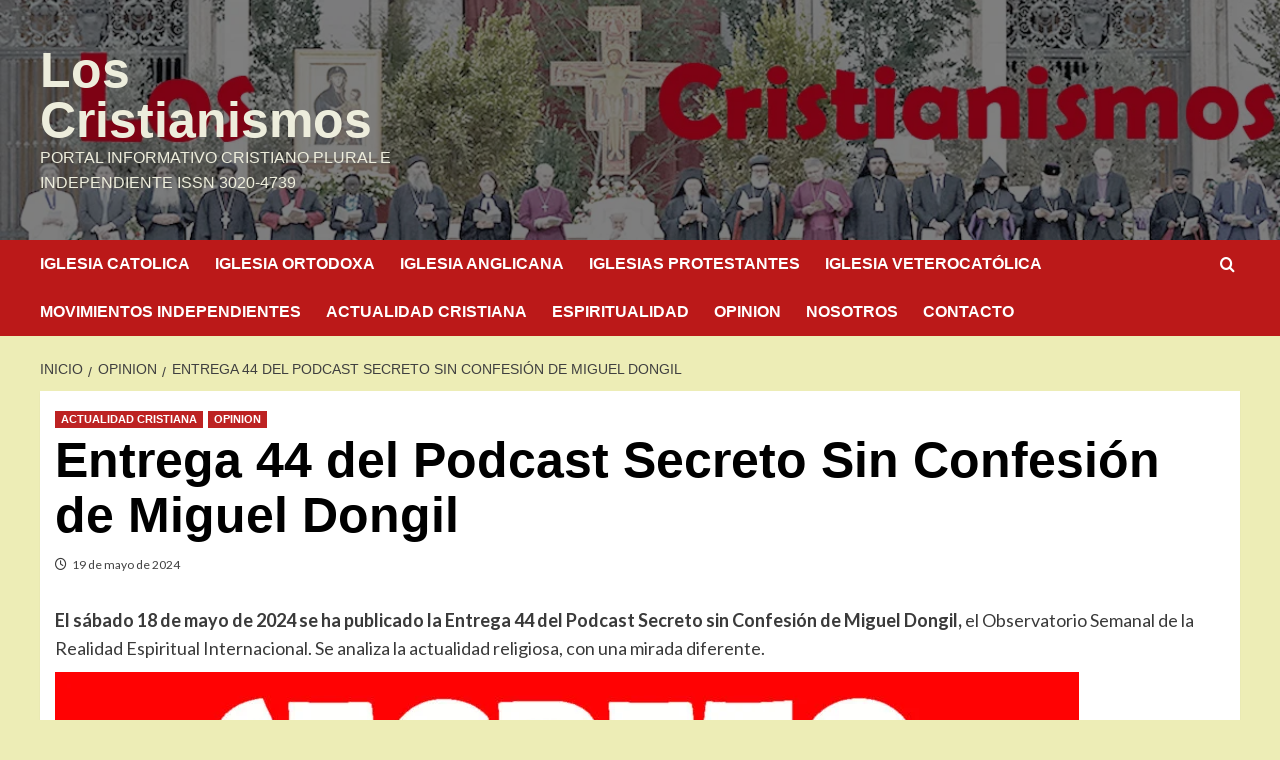

--- FILE ---
content_type: text/html; charset=UTF-8
request_url: https://loscristianismos.org/entrega-44-podcast-secreto-sin-confesion-miguel-dongil/
body_size: 24829
content:
<!doctype html><html lang="es"><head><script data-no-optimize="1">var litespeed_docref=sessionStorage.getItem("litespeed_docref");litespeed_docref&&(Object.defineProperty(document,"referrer",{get:function(){return litespeed_docref}}),sessionStorage.removeItem("litespeed_docref"));</script> <meta charset="UTF-8"><meta name="viewport" content="width=device-width, initial-scale=1"><link rel="profile" href="http://gmpg.org/xfn/11"><meta name='robots' content='index, follow, max-image-preview:large, max-snippet:-1, max-video-preview:-1' /><link rel='preload' href='https://fonts.googleapis.com/css?family=Source%2BSans%2BPro%3A400%2C700%7CLato%3A400%2C700&#038;subset=latin&#038;display=swap' as='style' onload="this.onload=null;this.rel='stylesheet'" type='text/css' media='all' crossorigin='anonymous'><link rel='preconnect' href='https://fonts.googleapis.com' crossorigin='anonymous'><link rel='preconnect' href='https://fonts.gstatic.com' crossorigin='anonymous'><title>Entrega 44 del Podcast Secreto Sin Confesión de Miguel Dongil</title><meta name="description" content="El sábado 18 de mayo de 2024 se ha publicado la Entrega 44 del Podcast Secreto sin Confesión de Miguel Dongil." /><link rel="canonical" href="https://loscristianismos.org/entrega-44-podcast-secreto-sin-confesion-miguel-dongil/" /><meta property="og:locale" content="es_ES" /><meta property="og:type" content="article" /><meta property="og:title" content="Entrega 44 del Podcast Secreto Sin Confesión de Miguel Dongil" /><meta property="og:description" content="El sábado 18 de mayo de 2024 se ha publicado la Entrega 44 del Podcast Secreto sin Confesión de Miguel Dongil." /><meta property="og:url" content="https://loscristianismos.org/entrega-44-podcast-secreto-sin-confesion-miguel-dongil/" /><meta property="og:site_name" content="Los Cristianismos" /><meta property="article:published_time" content="2024-05-19T19:01:59+00:00" /><meta property="article:modified_time" content="2024-06-02T18:54:10+00:00" /><meta property="og:image" content="https://loscristianismos.org/wp-content/uploads/2024/05/podcast-logo-1.jpg" /><meta name="author" content="Editor" /><meta name="twitter:card" content="summary_large_image" /><meta name="twitter:label1" content="Escrito por" /><meta name="twitter:data1" content="Editor" /><meta name="twitter:label2" content="Tiempo de lectura" /><meta name="twitter:data2" content="1 minuto" /> <script type="application/ld+json" class="yoast-schema-graph">{"@context":"https://schema.org","@graph":[{"@type":["WebPage","ItemPage"],"@id":"https://loscristianismos.org/entrega-44-podcast-secreto-sin-confesion-miguel-dongil/","url":"https://loscristianismos.org/entrega-44-podcast-secreto-sin-confesion-miguel-dongil/","name":"Entrega 44 del Podcast Secreto Sin Confesión de Miguel Dongil","isPartOf":{"@id":"https://loscristianismos.org/#website"},"primaryImageOfPage":{"@id":"https://loscristianismos.org/entrega-44-podcast-secreto-sin-confesion-miguel-dongil/#primaryimage"},"image":{"@id":"https://loscristianismos.org/entrega-44-podcast-secreto-sin-confesion-miguel-dongil/#primaryimage"},"thumbnailUrl":"https://loscristianismos.org/wp-content/uploads/2024/05/podcast-logo-1.jpg","datePublished":"2024-05-19T19:01:59+00:00","dateModified":"2024-06-02T18:54:10+00:00","author":{"@id":"https://loscristianismos.org/#/schema/person/747ea0600a88e02908dca3e5d0fce0f9"},"description":"El sábado 18 de mayo de 2024 se ha publicado la Entrega 44 del Podcast Secreto sin Confesión de Miguel Dongil.","breadcrumb":{"@id":"https://loscristianismos.org/entrega-44-podcast-secreto-sin-confesion-miguel-dongil/#breadcrumb"},"inLanguage":"es","potentialAction":[{"@type":"ReadAction","target":["https://loscristianismos.org/entrega-44-podcast-secreto-sin-confesion-miguel-dongil/"]}]},{"@type":"ImageObject","inLanguage":"es","@id":"https://loscristianismos.org/entrega-44-podcast-secreto-sin-confesion-miguel-dongil/#primaryimage","url":"https://loscristianismos.org/wp-content/uploads/2024/05/podcast-logo-1.jpg","contentUrl":"https://loscristianismos.org/wp-content/uploads/2024/05/podcast-logo-1.jpg","width":1024,"height":1024},{"@type":"BreadcrumbList","@id":"https://loscristianismos.org/entrega-44-podcast-secreto-sin-confesion-miguel-dongil/#breadcrumb","itemListElement":[{"@type":"ListItem","position":1,"name":"Portada","item":"https://loscristianismos.org/"},{"@type":"ListItem","position":2,"name":"Entrega 44 del Podcast Secreto Sin Confesión de Miguel Dongil"}]},{"@type":"WebSite","@id":"https://loscristianismos.org/#website","url":"https://loscristianismos.org/","name":"Los Cristianismos","description":"Portal Informativo Cristiano Plural e Independiente ISSN 3020-4739","potentialAction":[{"@type":"SearchAction","target":{"@type":"EntryPoint","urlTemplate":"https://loscristianismos.org/?s={search_term_string}"},"query-input":{"@type":"PropertyValueSpecification","valueRequired":true,"valueName":"search_term_string"}}],"inLanguage":"es"},{"@type":"Person","@id":"https://loscristianismos.org/#/schema/person/747ea0600a88e02908dca3e5d0fce0f9","name":"Editor","image":{"@type":"ImageObject","inLanguage":"es","@id":"https://loscristianismos.org/#/schema/person/image/","url":"https://loscristianismos.org/wp-content/litespeed/avatar/1107513d70a555ac45e394e14bdd5674.jpg?ver=1768074638","contentUrl":"https://loscristianismos.org/wp-content/litespeed/avatar/1107513d70a555ac45e394e14bdd5674.jpg?ver=1768074638","caption":"Editor"},"sameAs":["http://loscristianismos.org"]}]}</script> <link rel='dns-prefetch' href='//www.googletagmanager.com' /><link rel='dns-prefetch' href='//fonts.googleapis.com' /><link rel='dns-prefetch' href='//pagead2.googlesyndication.com' /><link rel='preconnect' href='https://fonts.googleapis.com' /><link rel='preconnect' href='https://fonts.gstatic.com' /><link rel="alternate" type="application/rss+xml" title="Los Cristianismos &raquo; Feed" href="https://loscristianismos.org/feed/" /><link rel="alternate" type="application/rss+xml" title="Los Cristianismos &raquo; Feed de los comentarios" href="https://loscristianismos.org/comments/feed/" /><link rel="alternate" title="oEmbed (JSON)" type="application/json+oembed" href="https://loscristianismos.org/wp-json/oembed/1.0/embed?url=https%3A%2F%2Floscristianismos.org%2Fentrega-44-podcast-secreto-sin-confesion-miguel-dongil%2F" /><link rel="alternate" title="oEmbed (XML)" type="text/xml+oembed" href="https://loscristianismos.org/wp-json/oembed/1.0/embed?url=https%3A%2F%2Floscristianismos.org%2Fentrega-44-podcast-secreto-sin-confesion-miguel-dongil%2F&#038;format=xml" /><style id="litespeed-ucss">@-webkit-keyframes rotation{to{-webkit-transform:rotate(3turn);transform:rotate(3turn)}}@keyframes rotation{to{-webkit-transform:rotate(3turn);transform:rotate(3turn)}}img:is([sizes^="auto,"i]){contain-intrinsic-size:3000px 1500px}.wp-block-embed{overflow-wrap:break-word}.wp-block-embed iframe,iframe{max-width:100%}.wp-block-embed__wrapper{position:relative}.wp-embed-responsive .wp-has-aspect-ratio .wp-block-embed__wrapper:before{content:"";display:block;padding-top:50%}.wp-embed-responsive .wp-has-aspect-ratio iframe{bottom:0;height:100%;left:0;position:absolute;right:0;top:0;width:100%}.wp-embed-responsive .wp-embed-aspect-16-9 .wp-block-embed__wrapper:before{padding-top:56.25%}.wp-block-image img{box-sizing:border-box;height:auto;max-width:100%;vertical-align:bottom}ul{box-sizing:border-box;margin-top:0;margin-bottom:10px;margin-left:0;padding-left:0;list-style:disc}.entry-content{counter-reset:footnotes}:root{--wp--preset--font-size--normal:16px;--wp--preset--font-size--huge:42px}html :where(img[class*=wp-image-]){height:auto;max-width:100%}:where(figure){margin:0 0 1em}.wp-block-embed,.wp-block-image{margin:0 0 1em}:root{--wp--preset--aspect-ratio--square:1;--wp--preset--aspect-ratio--4-3:4/3;--wp--preset--aspect-ratio--3-4:3/4;--wp--preset--aspect-ratio--3-2:3/2;--wp--preset--aspect-ratio--2-3:2/3;--wp--preset--aspect-ratio--16-9:16/9;--wp--preset--aspect-ratio--9-16:9/16;--wp--preset--color--black:#000000;--wp--preset--color--cyan-bluish-gray:#abb8c3;--wp--preset--color--white:#ffffff;--wp--preset--color--pale-pink:#f78da7;--wp--preset--color--vivid-red:#cf2e2e;--wp--preset--color--luminous-vivid-orange:#ff6900;--wp--preset--color--luminous-vivid-amber:#fcb900;--wp--preset--color--light-green-cyan:#7bdcb5;--wp--preset--color--vivid-green-cyan:#00d084;--wp--preset--color--pale-cyan-blue:#8ed1fc;--wp--preset--color--vivid-cyan-blue:#0693e3;--wp--preset--color--vivid-purple:#9b51e0;--wp--preset--gradient--vivid-cyan-blue-to-vivid-purple:linear-gradient(135deg,rgba(6,147,227,1) 0%,rgb(155,81,224) 100%);--wp--preset--gradient--light-green-cyan-to-vivid-green-cyan:linear-gradient(135deg,rgb(122,220,180) 0%,rgb(0,208,130) 100%);--wp--preset--gradient--luminous-vivid-amber-to-luminous-vivid-orange:linear-gradient(135deg,rgba(252,185,0,1) 0%,rgba(255,105,0,1) 100%);--wp--preset--gradient--luminous-vivid-orange-to-vivid-red:linear-gradient(135deg,rgba(255,105,0,1) 0%,rgb(207,46,46) 100%);--wp--preset--gradient--very-light-gray-to-cyan-bluish-gray:linear-gradient(135deg,rgb(238,238,238) 0%,rgb(169,184,195) 100%);--wp--preset--gradient--cool-to-warm-spectrum:linear-gradient(135deg,rgb(74,234,220) 0%,rgb(151,120,209) 20%,rgb(207,42,186) 40%,rgb(238,44,130) 60%,rgb(251,105,98) 80%,rgb(254,248,76) 100%);--wp--preset--gradient--blush-light-purple:linear-gradient(135deg,rgb(255,206,236) 0%,rgb(152,150,240) 100%);--wp--preset--gradient--blush-bordeaux:linear-gradient(135deg,rgb(254,205,165) 0%,rgb(254,45,45) 50%,rgb(107,0,62) 100%);--wp--preset--gradient--luminous-dusk:linear-gradient(135deg,rgb(255,203,112) 0%,rgb(199,81,192) 50%,rgb(65,88,208) 100%);--wp--preset--gradient--pale-ocean:linear-gradient(135deg,rgb(255,245,203) 0%,rgb(182,227,212) 50%,rgb(51,167,181) 100%);--wp--preset--gradient--electric-grass:linear-gradient(135deg,rgb(202,248,128) 0%,rgb(113,206,126) 100%);--wp--preset--gradient--midnight:linear-gradient(135deg,rgb(2,3,129) 0%,rgb(40,116,252) 100%);--wp--preset--font-size--small:13px;--wp--preset--font-size--medium:20px;--wp--preset--font-size--large:36px;--wp--preset--font-size--x-large:42px;--wp--preset--spacing--20:0.44rem;--wp--preset--spacing--30:0.67rem;--wp--preset--spacing--40:1rem;--wp--preset--spacing--50:1.5rem;--wp--preset--spacing--60:2.25rem;--wp--preset--spacing--70:3.38rem;--wp--preset--spacing--80:5.06rem;--wp--preset--shadow--natural:6px 6px 9px rgba(0, 0, 0, 0.2);--wp--preset--shadow--deep:12px 12px 50px rgba(0, 0, 0, 0.4);--wp--preset--shadow--sharp:6px 6px 0px rgba(0, 0, 0, 0.2);--wp--preset--shadow--outlined:6px 6px 0px -3px rgba(255, 255, 255, 1), 6px 6px rgba(0, 0, 0, 1);--wp--preset--shadow--crisp:6px 6px 0px rgba(0, 0, 0, 1);--wp--style--global--content-size:740px;--wp--style--global--wide-size:1200px;--wp--style--block-gap:24px}:where(body){margin:0}body{padding:0;font-family:"Helvetica Neue",Helvetica,Arial,sans-serif;margin:0}a:where(:not(.wp-element-button)){text-decoration:none}@font-face{font-display:swap;font-family:"aft-icons";src:url(/wp-content/themes/covernews/assets/icons/fonts/aft-icons.eot?kiv2u2);src:url(/wp-content/themes/covernews/assets/icons/fonts/aft-icons.eot?kiv2u2#iefix)format("embedded-opentype"),url(/wp-content/themes/covernews/assets/icons/fonts/aft-icons.ttf?kiv2u2)format("truetype"),url(/wp-content/themes/covernews/assets/icons/fonts/aft-icons.woff?kiv2u2)format("woff"),url(/wp-content/themes/covernews/assets/icons/fonts/aft-icons.svg?kiv2u2#aft-icons)format("svg");font-weight:400;font-style:normal;font-display:block}#scroll-up .fa-angle-up,.af-search-wrap .fa-search::before,.author-links .fa-clock{font-family:"aft-icons"!important;font-style:normal;font-weight:400;font-variant:normal;text-transform:none;line-height:1;-webkit-font-smoothing:antialiased}.author-links .fa-clock::before{content:""}#scroll-up .fa-angle-up::before{content:""}.af-search-wrap .fa-search::before{content:""}html{font-family:sans-serif;-webkit-tap-highlight-color:transparent;font-family:"Lato",-apple-system,BlinkMacSystemFont,"Segoe UI",Roboto,Oxygen-Sans,Ubuntu,Cantarell,"Helvetica Neue",sans-serif;font-size:100%;-webkit-text-size-adjust:100%;-ms-text-size-adjust:100%;text-rendering:auto;-webkit-font-smoothing:antialiased;-moz-osx-font-smoothing:grayscale;box-sizing:border-box}strong{font-weight:700}input{font:inherit;margin:0}input::-moz-focus-inner{border:0;padding:0}input[type=search]::-webkit-search-cancel-button,input[type=search]::-webkit-search-decoration{-webkit-appearance:none}@media print{*,:after,:before{color:#000!important;text-shadow:none!important;background:0 0!important;-webkit-box-shadow:none!important;box-shadow:none!important}a,a:visited{text-decoration:underline}a[href]:after{content:" ("attr(href)")"}a[href^="#"]:after{content:""}img{page-break-inside:avoid;max-width:100%!important}h2,h3,p{orphans:3;widows:3}h2,h3{page-break-after:avoid}}@font-face{font-display:swap;font-family:"Glyphicons Halflings";src:url(/wp-content/themes/covernews/assets/bootstrap/fonts/glyphicons-halflings-regular.eot);src:url(/wp-content/themes/covernews/assets/bootstrap/fonts/glyphicons-halflings-regular.eot?#iefix)format("embedded-opentype"),url(/wp-content/themes/covernews/assets/bootstrap/fonts/glyphicons-halflings-regular.woff2)format("woff2"),url(/wp-content/themes/covernews/assets/bootstrap/fonts/glyphicons-halflings-regular.woff)format("woff"),url(/wp-content/themes/covernews/assets/bootstrap/fonts/glyphicons-halflings-regular.ttf)format("truetype"),url(/wp-content/themes/covernews/assets/bootstrap/fonts/glyphicons-halflings-regular.svg#glyphicons_halflingsregular)format("svg")}*,:after,:before,input[type=search]{-webkit-box-sizing:border-box;-moz-box-sizing:border-box}input[type=search]{box-sizing:border-box}a{background-color:transparent;color:#404040;text-decoration:none}a:focus{outline:5px auto -webkit-focus-ring-color;outline-offset:-2px}img,label{max-width:100%}img{vertical-align:middle;border:0;height:auto}[role=button]{cursor:pointer}h1,h2,h3{font-family:inherit;line-height:1.1}h1{font-size:2em;margin:.67em 0}h2,h3{margin-top:20px;margin-bottom:10px}h2{font-size:30px}h3{font-size:24px}p{margin:0 0 10px}.container{margin-right:auto;margin-left:auto}@media (min-width:768px){.container{width:750px}}@media (min-width:992px){.container{width:970px}}@media (min-width:1200px){.container{width:1170px}}.col-md-4,.col-md-8,.col-sm-12,.col-sm-4{position:relative;min-height:1px;padding-right:15px;padding-left:15px}@media (min-width:768px){.col-sm-12,.col-sm-4{float:left}.col-sm-12{width:100%}.col-sm-4{width:33.33333333%}}@media (min-width:992px){.col-md-4,.col-md-8{float:left}.col-md-8{width:66.66666667%}.col-md-4{width:33.33333333%}}label{display:inline-block;margin-bottom:5px;font-weight:700}input[type=search]{-webkit-appearance:none}.container:after,.container:before,.row:after,.row:before{display:table;content:" "}.container:after,.row:after,h1,h2,h3{clear:both}@-ms-viewport{width:device-width}article,figcaption,figure,footer,header,main,nav{display:block}a:active,a:hover{outline:0}figure{margin:0 auto}input[type=submit]{-webkit-appearance:button;cursor:pointer;border:0;font-size:16px;line-height:1;outline:0;padding:5px 25px}body{line-height:1.6;background-color:#f7f7f7}body,input{color:#3a3a3a;font-family:"Lato",-apple-system,BlinkMacSystemFont,"Segoe UI",Roboto,Oxygen-Sans,Ubuntu,Cantarell,"Helvetica Neue",sans-serif;font-size:16px}h1,h2,h3{color:#000;font-weight:700}.figure-categories .cat-links,.font-family-1,.grid-item-metadata .item-metadata,.main-navigation a,.nav-links a,.site-description,.widget-title,h1,h2,h3{font-family:"Source Sans Pro",-apple-system,BlinkMacSystemFont,"Segoe UI",Roboto,Oxygen-Sans,Ubuntu,Cantarell,"Helvetica Neue",sans-serif}header.entry-header h1.entry-title{font-size:50px}@media screen and (max-width:768px){header.entry-header h1.entry-title{font-size:24px}}i{font-style:italic}*,:after,:before{box-sizing:inherit}input[type=submit]:focus-within{outline:1px dotted;outline-offset:-3px}input[type=search]{color:#666;border:1px solid #ccc;border-radius:3px;padding:10px;outline:0}input[type=search]:focus-within{outline:1px solid;outline-offset:-3px}input{height:45px;line-height:45px}input[type=search]:focus{color:#111}a:visited{color:#404040}a:hover{outline:0}a:active,a:focus,a:hover{color:#bb1919;text-decoration:none}a:active{outline:0}a:focus{outline:1px dotted}.container{padding-left:15px;padding-right:15px}[class*=col-]:not([class*=elementor-col-]){padding-left:7.5px;padding-right:7.5px}.promotionspace>[class*=col-]:not([class*=elementor-col-]),.secondary-footer [class*=col-]{padding-left:0;padding-right:0}.promotionspace>[class*=col-]:not([class*=elementor-col-])>.row{margin-right:0;margin-left:0}.kol-12{width:100%;position:relative}.row{margin-right:-7.5px;margin-left:-7.5px}.col-sm-15{position:relative;min-height:1px}@media (min-width:768px){.col-sm-15{width:20%;float:left}}@media (max-width:768px){.col-sm-15{width:50%;float:left}}@media (max-width:426px){.col-sm-15{width:100%}}.main-navigation{text-align:center}.af-main-banner-latest-posts.grid-layout .data-bg-hover>a:before,.em-reated-posts .data-bg-hover>a:before,.latest-posts-grid .data-bg-hover>a:before,.main-navigation span.af-mobile-site-title-wrap{display:none}.af-search-wrap,.navigation-container{position:relative}.navigation-container .site-title,.navigation-container ul li a{color:#fff}.af-search-wrap{width:25px;display:inline-block;text-align:center}.search-icon{display:block;line-height:35px;height:35px;font-size:16px;color:#fff;font-weight:700;text-align:center;outline:0}.search-icon:active,.search-icon:focus,.search-icon:hover,.search-icon:visited{color:#fff;outline:0}.search-icon:focus,.search-icon:focus-within{outline:1px dotted}.af-search-form{background:#fff;position:absolute;right:0;top:120%;width:325px;text-align:left;visibility:hidden;opacity:0;margin:1px auto 0;padding:14px;z-index:99;border-radius:0;-webkit-transition:opacity .2s,top .4s,visibility 0s linear .4s;transition:opacity .2s,top .4s,visibility 0s linear .4s;-webkit-box-shadow:0 4px 5px 0 rgba(0,0,0,.15);box-shadow:0 4px 5px 0 rgba(0,0,0,.15)}.main-navigation .toggle-menu{height:55px;width:85px;cursor:pointer;display:none}@media only screen and (max-width:991px){.main-navigation .toggle-menu{display:block;text-align:initial}.main-navigation .toggle-menu a{display:inline-block;height:50px;width:40px;text-align:center;cursor:pointer;font-size:14px;padding:0 0 0 8px;vertical-align:middle}.main-navigation .toggle-menu a:focus{outline:1px dotted #fff;outline-offset:-5px}}.ham,.ham:after,.ham:before{height:2px;background-color:#fff;-webkit-transition:all .25s ease-in-out;transition:all .25s ease-in-out}.ham{width:23px;top:27px;display:block;margin-right:auto;position:relative}.ham:after,.ham:before{position:absolute;content:"";width:100%;left:0}.ham:before{top:-8px}.ham:after{top:8px}.main-navigation .menu>ul{display:block;margin:0;padding:0;list-style:none;vertical-align:top}@media only screen and (max-width:991px){.main-navigation .menu>ul{display:none}}.main-navigation .menu ul li{position:relative;display:block;float:left}.main-navigation .menu ul li a{text-rendering:optimizeLegibility;font-weight:700;font-size:16px}@media only screen and (min-width:992px){.main-navigation .menu ul>li>a{display:block;padding:15px 25px 15px 0}}.site-main .post-navigation{overflow:hidden;padding:10px 0;position:relative;margin:0;font-weight:700;letter-spacing:0}.site-main .post-navigation .em-post-navigation{display:block;font-weight:400}.post-navigation .nav-previous{float:left;width:50%;position:relative}.nav-next,.nav-previous{display:table}.nav-next:after,.nav-previous:before{content:"";display:table-cell;line-height:1;vertical-align:middle;font:44px/1"Font Awesome 5 Free";font-weight:700;text-rendering:auto;-webkit-font-smoothing:antialiased;-moz-osx-font-smoothing:grayscale}.nav-next a,.nav-previous a{display:table-cell;font-size:16px;vertical-align:middle}.post-navigation .nav-next{float:right;text-align:right;width:50%}.screen-reader-text{border:0;clip:rect(1px,1px,1px,1px);clip-path:inset(50%);height:1px;margin:-1px;overflow:hidden;padding:0;position:absolute!important;width:1px;word-wrap:normal!important}.screen-reader-text:focus{background-color:#f1f1f1;border-radius:3px;box-shadow:0 0 2px 2px rgba(0,0,0,.6);clip:auto!important;clip-path:none;color:#21759b;display:block;font-size:14px;font-weight:700;height:auto;left:5px;line-height:normal;padding:15px 23px 14px;text-decoration:none;top:5px;width:auto;z-index:100000}.entry-content:after,.entry-content:before,.hentry:after,.hentry:before,.main-navigation:after,.main-navigation:before,.site-branding:after,.site-branding:before,.site-footer:after,.site-footer:before,.site-header:after,.site-header:before{content:"";display:table;table-layout:fixed}.entry-content:after,.hentry:after,.main-navigation:after,.site-branding:after,.site-footer:after,.site-header:after{clear:both}.widget-title{font-size:20px;font-weight:700}h2.widget-title{margin:0}h1.entry-title{margin:0 0 10px}.search-form label{display:block;width:70%;float:left}.search-form label .search-field{height:45px;border-radius:0;padding-left:10px;width:100%}.search-form .search-submit{border:0;color:#fff;height:45px;border-radius:0;width:30%;padding-left:5px;padding-right:5px}#loader-wrapper{height:100vh;display:flex;justify-content:center;align-items:center;position:fixed;top:0;left:0;width:100%;height:100%;background:#f1f1f1;z-index:99999999}#loader{width:60px;height:60px;border:10px solid #d3d3d3;border-radius:50%;position:relative}#loader:after,.masthead-banner.data-bg:before{content:"";position:absolute;left:0;right:0;top:0;bottom:0}#loader:after{border-radius:50%;border:10px solid transparent;border-left-color:#dc143c;margin:-22%;-webkit-animation:rotation 2.5s cubic-bezier(.455,.03,.515,.955) infinite;animation:rotation 2.5s cubic-bezier(.455,.03,.515,.955) infinite}.read-bg-img{width:100%;display:block;position:relative;background-size:cover;background-position:center center;background-repeat:no-repeat}.read-bg-img img{margin:0;width:100%!important;height:100%!important;object-fit:cover}.data-bg-hover>a:before,.read-bg-img.data-bg-hover.data-bg-categorised a{position:absolute;top:0;left:0;width:100%;height:100%}.masthead-banner.data-bg:before{background:rgba(0,0,0,.5)}.data-bg-hover>a:before{content:"";background:#222;right:0;opacity:.85;background:-webkit-linear-gradient(top,transparent 40%,#000 100%);background:linear-gradient(to bottom,transparent 40%,#000 100%)}.data-bg-categorised{height:250px}#primary .col-ten,.full-width-content #primary,.main-navigation ul>li:hover>a:after{width:100%}.main-navigation ul>li>a:after{background-color:#fff;content:"";width:0;height:3px;position:absolute;bottom:0;left:0;margin:0 auto;-webkit-transform:translate3d(0,0,0);transform:translate3d(0,0,0);-webkit-transition:width .2s ease;transition:width .2s ease}.masthead-banner{padding:30px 0}.masthead-banner [class*=col-]{padding-left:0;padding-right:0}.masthead-banner.data-bg{padding:45px 0;position:relative}.header-image-default .masthead-banner.data-bg{background-size:cover;background-repeat:no-repeat;background-position:center}.masthead-banner .site-branding{text-align:left;padding-right:10px}#content.container>.row,.header-layout-1 .masthead-banner .row{display:flex;flex-wrap:wrap;align-items:center}@media only screen and (max-width:768px){.header-layout-1 .masthead-banner .row{justify-content:center}}.site-branding .site-title a,.site-branding .site-title a:hover{transition:all .5s ease-out}.site-branding .site-title{margin:0 auto;font-weight:700;line-height:1}.site-branding .site-description{margin:0 auto;text-transform:uppercase}@media (min-width:1215px){.container{width:100%;max-width:1215px}}@media only screen and (min-width:1215px) and (max-width:1440px){.container{width:100%;padding-left:15px;padding-right:15px}}@media (min-width:1600px){.container{width:100%;max-width:1600px}}#primary{float:left;width:70%}.entry-content,.spotlight-post figcaption{padding:15px}#content.container>.row{align-items:flex-start}@media only screen and (max-width:991px){#primary{width:100%}}.af-main-banner-latest-posts.grid-layout h3.article-title,.em-reated-posts h3.article-title,.grid-layout h3.article-title,body.single #content .em-breadcrumbs+.row{margin-top:0}span.item-metadata.posts-date{padding-right:5px;display:inline-block}.categorised-article-wrapper,figure.categorised-article.inside-img{position:relative}.figure-categories.figure-categories-bg{line-height:0}.figure-categories .cat-links{list-style:none}.cat-links{display:inline}.figure-categories .cat-links li{display:inline-block;opacity:.96}.figure-categories .cat-links li:hover{opacity:1}.figure-categories .cat-links a.covernews-categories{line-height:1;padding:3px 6px;margin-right:5px;margin-top:5px;color:#fff;background-color:#bb1919;border-radius:0;display:inline-block;font-weight:700;opacity:1}.em-reated-posts ul.cat-links li{width:auto;margin-bottom:0;padding-bottom:0}.grid-item-metadata{font-size:11px}.grid-item-metadata i{border:1px solid;padding:0 2px 0 0}.grid-item-metadata .author-links i,.grid-item-metadata .posts-date i{border:0;font-weight:400}.spotlight-post,article .entry-content-wrap{background-color:#fff;margin:0 0 15px;position:relative}.hentry .entry-header-details{padding:15px}.hentry .entry-header-details .author-links{font-size:12px}.hentry .entry-header-details span.author-links i{margin-right:3px}.entry-header-details .entry-title{margin:5px 0;letter-spacing:0}.single .entry-content-wrap{font-size:18px}.entry-content-wrap{font-size:17px}.article-title{margin:5px 0;line-height:1.4;font-size:17px}.col-sm-15 h3.article-title{font-size:15px}.entry-content .post-item-metadata{padding:15px 0;font-size:14px}@media only screen and (min-width:1600px){.entry-header-details .entry-title{font-size:48px}.article-title-1{font-size:20px}}.em-reated-posts ul{list-style:none;margin-left:30px;padding:0}.em-reated-posts ul.cat-links{margin-left:0}.em-reated-posts ul li{padding-bottom:15px;display:table;width:100%}.em-reated-posts .cat-links{font-size:14px}.em-reated-posts .cat-links a{color:#959595;padding:3px 6px}.related-title{padding:15px 0}#scroll-up{position:fixed;z-index:8000;bottom:40px;right:20px;display:none;width:40px;height:40px;font-size:26px;line-height:39px;text-align:center;text-decoration:none;cursor:pointer;opacity:1!important}#scroll-up:focus,#scroll-up:hover{background-color:#373737;border-color:#373737}#scroll-up i,.footer-nav-wrapper ul li{display:inline-block}#scroll-up:focus i,#scroll-up:hover i{color:#fff}@media only screen and (max-width:767px){#scroll-up{right:20px;bottom:20px}}.site-footer{background:#1f2125;color:#fff}.site-footer a{color:#fff}.secondary-footer{padding:13px 0;background-color:rgb(200 200 200/25%)}.secondary-footer .row{display:flex;justify-content:space-between;align-items:center}.footer-nav-wrapper ul{list-style:none;margin:5px auto;padding:0}.footer-nav-wrapper ul li a{padding-right:16px}.footer-nav-wrapper ul li:last-child a{padding-right:0}.site-info{background:#121314;padding:20px 0;text-align:center}.em-reated-posts ul li,.main-navigation,.navigation-container,.related-title{border:0}.main-navigation{background:#bb1919}.read-bg-img{background-color:rgba(177,177,177,.5);color:#fff}.secondary-color,input[type=submit]{background:#bb1919;color:#fff}.figure-categories .cat-links{font-size:11px;font-weight:400}@media only screen and (max-width:767px){.article-title-1,.nav-next a,.nav-previous a{font-size:16px}.hentry .header-details-wrapper,body .em-reated-posts{margin-left:auto}.post-navigation .nav-next,.post-navigation .nav-previous{width:100%}.footer-nav-wrapper ul{text-align:center;margin-top:0;margin-bottom:10px}.secondary-footer .row{flex-wrap:wrap}.hentry .entry-header-details{margin-top:0}.site-header .site-branding .site-title a{padding-left:0;padding-right:0}}@media only screen and (max-width:640px){.site-branding .site-title{font-size:50px}.site-branding .site-description{font-size:14px}}.em-breadcrumbs{-webkit-transition:all .27s cubic-bezier(0,0,.58,1);transition:all .27s cubic-bezier(0,0,.58,1);padding:10px 0}.em-breadcrumbs ul{list-style:none;margin:0;padding:0}.em-breadcrumbs ul li{display:inline;font-size:14px;font-weight:400;text-transform:uppercase}.em-breadcrumbs ul .trail-item span[itemprop=name]{position:relative;padding-left:10px;padding-right:5px}.em-breadcrumbs ul .trail-item.trail-begin span{padding-left:0}.em-breadcrumbs ul li span[itemprop=name]:before{display:inline-block;content:"/";position:absolute;top:0;left:0}.em-breadcrumbs ul .trail-item.trail-begin span:before{content:none}body.single #content>.row{margin-top:20px}.enable-promotionspace{margin-top:25px}.enable-promotionspace .em-reated-posts{margin:0 auto}.main-navigation .menu ul li a{letter-spacing:0;line-height:normal}.cart-search{position:absolute;height:50px;-webkit-transition:all .2s ease;transition:all .2s ease;right:0;display:flex;align-items:center}@media only screen and (max-width:1024px){.main-navigation .menu>ul{margin:0 15px}}header#masthead{margin-bottom:10px}footer.site-footer{margin-top:10px}.header-after1{margin:0}.em-reated-posts .related-title,.widget-title span,span.header-after{padding:5px 0 10px;display:inline-block;position:relative;margin:5px 0 13px;font-size:20px}.em-reated-posts .related-title::before,.widget-title span::before,span.header-after:after{position:absolute;content:"";left:0;bottom:0;width:60px;height:3px;background:#bb1919}.grid-layout .header-after1{border:0}.categorised-article.inside-img .figure-categories.figure-categories-bg{padding:15px;position:absolute;bottom:0;left:0;width:100%}.latest-posts-grid .data-bg-hover:before{display:none}.spotlight-post,article .entry-content-wrap{box-shadow:0 1px 2px rgb(0 0 0/5%)}.latest-posts-grid .spotlight-post,.wp-block-embed iframe{width:100%}.wp-block-embed-youtube:not(.alignfull):not(.alignwide):not(.alignright):not(.alignleft) .wp-block-embed__wrapper iframe{margin-left:auto!important;margin-right:auto!important}figure.wp-block-image img{width:auto}@media only screen and (max-width:992px){.cart-search{position:absolute;top:0;right:10px}}@media only screen and (max-width:426px){.container{padding:0 20px}}@media only screen and (min-width:1600px){.main-navigation .menu ul li a{font-size:18px}}.aft-container-default .em-reated-posts .data-bg-categorised,.aft-container-default.default-content-layout .af-main-banner-latest-posts .data-bg-categorised{height:unset;aspect-ratio:3/2}@media (min-width:769px){.full-width-content .col-sm-4.latest-posts-grid:not(.covernews-same-grid){width:25%}}@media screen and (min-width:768px){.col-sm-4:nth-child(3n+1){clear:left}.full-width-content .col-sm-4.latest-posts-grid:nth-child(3n+1){clear:none}.full-width-content .col-sm-4.latest-posts-grid:not(.covernews-same-grid):nth-child(4n+1){clear:left}}@media only screen and (max-width:768px) and (min-width:426px){.latest-posts-grid:nth-child(2n+1){clear:left}.latest-posts-grid{width:50%;float:left;padding:0 10px}.container>.row{margin:0}}@media only screen and (max-width:768px){.masthead-banner .site-branding{text-align:center;padding-right:0}}@media only screen and (max-width:426px){.spotlight-post{margin:0 0 15px}}@media only screen and (max-width:320px){.main-navigation .toggle-menu{position:relative;z-index:1}.af-search-form{width:290px;max-width:calc(100vw - 60px)}}body.default input[type=search]{background:#fff}.article-title a:hover,.article-title.article-title-1 a:hover,.grid-item-metadata .posts-date a:hover,.item-metadata.posts-date a:hover,h3.article-title.article-title-1 a:hover{color:#bb1919}.site-description,.site-header .site-branding .site-title a:hover,.site-header .site-branding .site-title a:visited,.site-title a{color:#ededdc}.site-branding .site-title{font-size:50px}@media only screen and (max-width:640px){.site-branding .site-title{font-size:60px}}@media only screen and (max-width:375px){.site-branding .site-title{font-size:50px}}body.custom-background{background-color:#ededb6}</style><style id='wp-block-image-inline-css' type='text/css'>.wp-block-image>a,.wp-block-image>figure>a{display:inline-block}.wp-block-image img{box-sizing:border-box;height:auto;max-width:100%;vertical-align:bottom}@media not (prefers-reduced-motion){.wp-block-image img.hide{visibility:hidden}.wp-block-image img.show{animation:show-content-image .4s}}.wp-block-image[style*=border-radius] img,.wp-block-image[style*=border-radius]>a{border-radius:inherit}.wp-block-image.has-custom-border img{box-sizing:border-box}.wp-block-image.aligncenter{text-align:center}.wp-block-image.alignfull>a,.wp-block-image.alignwide>a{width:100%}.wp-block-image.alignfull img,.wp-block-image.alignwide img{height:auto;width:100%}.wp-block-image .aligncenter,.wp-block-image .alignleft,.wp-block-image .alignright,.wp-block-image.aligncenter,.wp-block-image.alignleft,.wp-block-image.alignright{display:table}.wp-block-image .aligncenter>figcaption,.wp-block-image .alignleft>figcaption,.wp-block-image .alignright>figcaption,.wp-block-image.aligncenter>figcaption,.wp-block-image.alignleft>figcaption,.wp-block-image.alignright>figcaption{caption-side:bottom;display:table-caption}.wp-block-image .alignleft{float:left;margin:.5em 1em .5em 0}.wp-block-image .alignright{float:right;margin:.5em 0 .5em 1em}.wp-block-image .aligncenter{margin-left:auto;margin-right:auto}.wp-block-image :where(figcaption){margin-bottom:1em;margin-top:.5em}.wp-block-image.is-style-circle-mask img{border-radius:9999px}@supports ((-webkit-mask-image:none) or (mask-image:none)) or (-webkit-mask-image:none){.wp-block-image.is-style-circle-mask img{border-radius:0;-webkit-mask-image:url('data:image/svg+xml;utf8,<svg viewBox="0 0 100 100" xmlns="http://www.w3.org/2000/svg"><circle cx="50" cy="50" r="50"/></svg>');mask-image:url('data:image/svg+xml;utf8,<svg viewBox="0 0 100 100" xmlns="http://www.w3.org/2000/svg"><circle cx="50" cy="50" r="50"/></svg>');mask-mode:alpha;-webkit-mask-position:center;mask-position:center;-webkit-mask-repeat:no-repeat;mask-repeat:no-repeat;-webkit-mask-size:contain;mask-size:contain}}:root :where(.wp-block-image.is-style-rounded img,.wp-block-image .is-style-rounded img){border-radius:9999px}.wp-block-image figure{margin:0}.wp-lightbox-container{display:flex;flex-direction:column;position:relative}.wp-lightbox-container img{cursor:zoom-in}.wp-lightbox-container img:hover+button{opacity:1}.wp-lightbox-container button{align-items:center;backdrop-filter:blur(16px) saturate(180%);background-color:#5a5a5a40;border:none;border-radius:4px;cursor:zoom-in;display:flex;height:20px;justify-content:center;opacity:0;padding:0;position:absolute;right:16px;text-align:center;top:16px;width:20px;z-index:100}@media not (prefers-reduced-motion){.wp-lightbox-container button{transition:opacity .2s ease}}.wp-lightbox-container button:focus-visible{outline:3px auto #5a5a5a40;outline:3px auto -webkit-focus-ring-color;outline-offset:3px}.wp-lightbox-container button:hover{cursor:pointer;opacity:1}.wp-lightbox-container button:focus{opacity:1}.wp-lightbox-container button:focus,.wp-lightbox-container button:hover,.wp-lightbox-container button:not(:hover):not(:active):not(.has-background){background-color:#5a5a5a40;border:none}.wp-lightbox-overlay{box-sizing:border-box;cursor:zoom-out;height:100vh;left:0;overflow:hidden;position:fixed;top:0;visibility:hidden;width:100%;z-index:100000}.wp-lightbox-overlay .close-button{align-items:center;cursor:pointer;display:flex;justify-content:center;min-height:40px;min-width:40px;padding:0;position:absolute;right:calc(env(safe-area-inset-right) + 16px);top:calc(env(safe-area-inset-top) + 16px);z-index:5000000}.wp-lightbox-overlay .close-button:focus,.wp-lightbox-overlay .close-button:hover,.wp-lightbox-overlay .close-button:not(:hover):not(:active):not(.has-background){background:none;border:none}.wp-lightbox-overlay .lightbox-image-container{height:var(--wp--lightbox-container-height);left:50%;overflow:hidden;position:absolute;top:50%;transform:translate(-50%,-50%);transform-origin:top left;width:var(--wp--lightbox-container-width);z-index:9999999999}.wp-lightbox-overlay .wp-block-image{align-items:center;box-sizing:border-box;display:flex;height:100%;justify-content:center;margin:0;position:relative;transform-origin:0 0;width:100%;z-index:3000000}.wp-lightbox-overlay .wp-block-image img{height:var(--wp--lightbox-image-height);min-height:var(--wp--lightbox-image-height);min-width:var(--wp--lightbox-image-width);width:var(--wp--lightbox-image-width)}.wp-lightbox-overlay .wp-block-image figcaption{display:none}.wp-lightbox-overlay button{background:none;border:none}.wp-lightbox-overlay .scrim{background-color:#fff;height:100%;opacity:.9;position:absolute;width:100%;z-index:2000000}.wp-lightbox-overlay.active{visibility:visible}@media not (prefers-reduced-motion){.wp-lightbox-overlay.active{animation:turn-on-visibility .25s both}.wp-lightbox-overlay.active img{animation:turn-on-visibility .35s both}.wp-lightbox-overlay.show-closing-animation:not(.active){animation:turn-off-visibility .35s both}.wp-lightbox-overlay.show-closing-animation:not(.active) img{animation:turn-off-visibility .25s both}.wp-lightbox-overlay.zoom.active{animation:none;opacity:1;visibility:visible}.wp-lightbox-overlay.zoom.active .lightbox-image-container{animation:lightbox-zoom-in .4s}.wp-lightbox-overlay.zoom.active .lightbox-image-container img{animation:none}.wp-lightbox-overlay.zoom.active .scrim{animation:turn-on-visibility .4s forwards}.wp-lightbox-overlay.zoom.show-closing-animation:not(.active){animation:none}.wp-lightbox-overlay.zoom.show-closing-animation:not(.active) .lightbox-image-container{animation:lightbox-zoom-out .4s}.wp-lightbox-overlay.zoom.show-closing-animation:not(.active) .lightbox-image-container img{animation:none}.wp-lightbox-overlay.zoom.show-closing-animation:not(.active) .scrim{animation:turn-off-visibility .4s forwards}}@keyframes show-content-image{0%{visibility:hidden}99%{visibility:hidden}to{visibility:visible}}@keyframes turn-on-visibility{0%{opacity:0}to{opacity:1}}@keyframes turn-off-visibility{0%{opacity:1;visibility:visible}99%{opacity:0;visibility:visible}to{opacity:0;visibility:hidden}}@keyframes lightbox-zoom-in{0%{transform:translate(calc((-100vw + var(--wp--lightbox-scrollbar-width))/2 + var(--wp--lightbox-initial-left-position)),calc(-50vh + var(--wp--lightbox-initial-top-position))) scale(var(--wp--lightbox-scale))}to{transform:translate(-50%,-50%) scale(1)}}@keyframes lightbox-zoom-out{0%{transform:translate(-50%,-50%) scale(1);visibility:visible}99%{visibility:visible}to{transform:translate(calc((-100vw + var(--wp--lightbox-scrollbar-width))/2 + var(--wp--lightbox-initial-left-position)),calc(-50vh + var(--wp--lightbox-initial-top-position))) scale(var(--wp--lightbox-scale));visibility:hidden}}
/*# sourceURL=https://loscristianismos.org/wp-includes/blocks/image/style.min.css */</style> <script type="litespeed/javascript" data-src="https://loscristianismos.org/wp-includes/js/jquery/jquery.min.js" id="jquery-core-js"></script> 
 <script type="litespeed/javascript" data-src="https://www.googletagmanager.com/gtag/js?id=GT-P8269GS" id="google_gtagjs-js"></script> <script id="google_gtagjs-js-after" type="litespeed/javascript">window.dataLayer=window.dataLayer||[];function gtag(){dataLayer.push(arguments)}
gtag("set","linker",{"domains":["loscristianismos.org"]});gtag("js",new Date());gtag("set","developer_id.dZTNiMT",!0);gtag("config","GT-P8269GS")</script> <link rel="https://api.w.org/" href="https://loscristianismos.org/wp-json/" /><link rel="alternate" title="JSON" type="application/json" href="https://loscristianismos.org/wp-json/wp/v2/posts/1331" /><link rel="EditURI" type="application/rsd+xml" title="RSD" href="https://loscristianismos.org/xmlrpc.php?rsd" /><meta name="generator" content="WordPress 6.9" /><link rel='shortlink' href='https://loscristianismos.org/?p=1331' /><meta name="generator" content="Site Kit by Google 1.168.0" /><link rel="preload" href="https://loscristianismos.org/wp-content/uploads/2023/11/loscristianismos-cabecera.jpg" as="image"><meta name="google-adsense-platform-account" content="ca-host-pub-2644536267352236"><meta name="google-adsense-platform-domain" content="sitekit.withgoogle.com">
 <script type="litespeed/javascript" data-src="https://pagead2.googlesyndication.com/pagead/js/adsbygoogle.js?client=ca-pub-4854409525696829&amp;host=ca-host-pub-2644536267352236" crossorigin="anonymous"></script> <link rel="icon" href="https://loscristianismos.org/wp-content/uploads/2023/12/cropped-cristianismos-favicon-32x32.png" sizes="32x32" /><link rel="icon" href="https://loscristianismos.org/wp-content/uploads/2023/12/cropped-cristianismos-favicon-192x192.png" sizes="192x192" /><link rel="apple-touch-icon" href="https://loscristianismos.org/wp-content/uploads/2023/12/cropped-cristianismos-favicon-180x180.png" /><meta name="msapplication-TileImage" content="https://loscristianismos.org/wp-content/uploads/2023/12/cropped-cristianismos-favicon-270x270.png" /></head><body class="wp-singular post-template-default single single-post postid-1331 single-format-standard custom-background wp-embed-responsive wp-theme-covernews default-content-layout archive-layout-grid scrollup-sticky-header aft-sticky-header aft-sticky-sidebar default aft-container-default aft-main-banner-slider-editors-picks-trending single-content-mode-default header-image-default full-width-content"><div id="page" class="site">
<a class="skip-link screen-reader-text" href="#content">Saltar al contenido</a><div class="header-layout-1"><header id="masthead" class="site-header"><div class="masthead-banner af-header-image data-bg" style="background-image: url(https://loscristianismos.org/wp-content/uploads/2023/11/loscristianismos-cabecera.jpg.webp);"><div class="container"><div class="row"><div class="col-md-4"><div class="site-branding"><p class="site-title font-family-1">
<a href="https://loscristianismos.org/" rel="home">Los Cristianismos</a></p><p class="site-description">Portal Informativo Cristiano Plural e Independiente ISSN 3020-4739</p></div></div><div class="col-md-8"></div></div></div></div><nav id="site-navigation" class="main-navigation"><div class="container"><div class="row"><div class="kol-12"><div class="navigation-container"><div class="main-navigation-container-items-wrapper"><span class="toggle-menu">
<a
href="#"
class="aft-void-menu"
role="button"
aria-label="Alternar menú principal"
aria-controls="primary-menu" aria-expanded="false">
<span class="screen-reader-text">Menú primario</span>
<i class="ham"></i>
</a>
</span>
<span class="af-mobile-site-title-wrap"><p class="site-title font-family-1">
<a href="https://loscristianismos.org/" rel="home">Los Cristianismos</a></p>
</span><div class="menu main-menu"><ul id="primary-menu" class="menu"><li id="menu-item-41" class="menu-item menu-item-type-taxonomy menu-item-object-category menu-item-41"><a href="https://loscristianismos.org/iglesia-catolica/">IGLESIA CATOLICA</a></li><li id="menu-item-42" class="menu-item menu-item-type-taxonomy menu-item-object-category menu-item-42"><a href="https://loscristianismos.org/iglesia-ortodoxa/">IGLESIA ORTODOXA</a></li><li id="menu-item-43" class="menu-item menu-item-type-taxonomy menu-item-object-category menu-item-43"><a href="https://loscristianismos.org/iglesia-anglicana/">IGLESIA ANGLICANA</a></li><li id="menu-item-44" class="menu-item menu-item-type-taxonomy menu-item-object-category menu-item-44"><a href="https://loscristianismos.org/iglesias-protestantes/">IGLESIAS PROTESTANTES</a></li><li id="menu-item-45" class="menu-item menu-item-type-taxonomy menu-item-object-category menu-item-45"><a href="https://loscristianismos.org/iglesia-veterocatolica/">IGLESIA VETEROCATÓLICA</a></li><li id="menu-item-46" class="menu-item menu-item-type-taxonomy menu-item-object-category menu-item-46"><a href="https://loscristianismos.org/movimientos-independientes/">MOVIMIENTOS INDEPENDIENTES</a></li><li id="menu-item-48" class="menu-item menu-item-type-taxonomy menu-item-object-category current-post-ancestor current-menu-parent current-post-parent menu-item-48"><a href="https://loscristianismos.org/actualidad-cristiana/">ACTUALIDAD CRISTIANA</a></li><li id="menu-item-172" class="menu-item menu-item-type-taxonomy menu-item-object-category menu-item-172"><a href="https://loscristianismos.org/espiritualidad/">ESPIRITUALIDAD</a></li><li id="menu-item-47" class="menu-item menu-item-type-taxonomy menu-item-object-category current-post-ancestor current-menu-parent current-post-parent menu-item-47"><a href="https://loscristianismos.org/opinion-cristiana/">OPINION</a></li><li id="menu-item-50" class="menu-item menu-item-type-post_type menu-item-object-page menu-item-50"><a href="https://loscristianismos.org/nosotros/">NOSOTROS</a></li><li id="menu-item-49" class="menu-item menu-item-type-post_type menu-item-object-page menu-item-49"><a href="https://loscristianismos.org/contacto/">CONTACTO</a></li></ul></div></div><div class="cart-search"><div class="af-search-wrap"><div class="search-overlay">
<a href="#" title="Search" class="search-icon">
<i class="fa fa-search"></i>
</a><div class="af-search-form"><form role="search" method="get" class="search-form" action="https://loscristianismos.org/">
<label>
<span class="screen-reader-text">Buscar:</span>
<input type="search" class="search-field" placeholder="Buscar &hellip;" value="" name="s" />
</label>
<input type="submit" class="search-submit" value="Buscar" /></form></div></div></div></div></div></div></div></div></nav></header></div><div id="content" class="container"><div class="em-breadcrumbs font-family-1 covernews-breadcrumbs"><div class="row"><div role="navigation" aria-label="Migas de pan" class="breadcrumb-trail breadcrumbs" itemprop="breadcrumb"><ul class="trail-items" itemscope itemtype="http://schema.org/BreadcrumbList"><meta name="numberOfItems" content="3" /><meta name="itemListOrder" content="Ascending" /><li itemprop="itemListElement" itemscope itemtype="http://schema.org/ListItem" class="trail-item trail-begin"><a href="https://loscristianismos.org/" rel="home" itemprop="item"><span itemprop="name">Inicio</span></a><meta itemprop="position" content="1" /></li><li itemprop="itemListElement" itemscope itemtype="http://schema.org/ListItem" class="trail-item"><a href="https://loscristianismos.org/opinion-cristiana/" itemprop="item"><span itemprop="name">OPINION</span></a><meta itemprop="position" content="2" /></li><li itemprop="itemListElement" itemscope itemtype="http://schema.org/ListItem" class="trail-item trail-end"><a href="https://loscristianismos.org/entrega-44-podcast-secreto-sin-confesion-miguel-dongil/" itemprop="item"><span itemprop="name">Entrega 44 del Podcast Secreto Sin Confesión de Miguel Dongil</span></a><meta itemprop="position" content="3" /></li></ul></div></div></div><div class="section-block-upper row"><div id="primary" class="content-area"><main id="main" class="site-main"><article id="post-1331" class="af-single-article post-1331 post type-post status-publish format-standard hentry category-actualidad-cristiana category-opinion-cristiana tag-cristiano tag-miguel-dongil tag-podcast"><div class="entry-content-wrap"><header class="entry-header"><div class="header-details-wrapper"><div class="entry-header-details"><div class="figure-categories figure-categories-bg"><ul class="cat-links"><li class="meta-category">
<a class="covernews-categories category-color-1"
href="https://loscristianismos.org/actualidad-cristiana/"
aria-label="Ver todas las publicaciones en ACTUALIDAD CRISTIANA">
ACTUALIDAD CRISTIANA
</a></li><li class="meta-category">
<a class="covernews-categories category-color-1"
href="https://loscristianismos.org/opinion-cristiana/"
aria-label="Ver todas las publicaciones en OPINION">
OPINION
</a></li></ul></div><h1 class="entry-title">Entrega 44 del Podcast Secreto Sin Confesión de Miguel Dongil</h1>
<span class="author-links"><span class="item-metadata posts-date">
<i class="far fa-clock"></i>
<a href="https://loscristianismos.org/2024/05/">
19 de mayo de 2024          </a>
</span>
</span></div></div><div class="aft-post-thumbnail-wrapper"></div></header><div class="entry-content"><p><strong>El sábado 18 de mayo de 2024 se ha publicado la Entrega 44 del Podcast Secreto sin Confesión de Miguel Dongil,</strong> el Observatorio Semanal de la Realidad Espiritual Internacional. Se analiza la actualidad religiosa, con una mirada diferente.</p><figure class="wp-block-image size-full"><img data-lazyloaded="1" src="[data-uri]" fetchpriority="high" decoding="async" width="1024" height="1024" data-src="https://loscristianismos.org/wp-content/uploads/2024/05/podcast-logo-1.jpg.webp" alt="" class="wp-image-1332" data-srcset="https://loscristianismos.org/wp-content/uploads/2024/05/podcast-logo-1.jpg.webp 1024w, https://loscristianismos.org/wp-content/uploads/2024/05/podcast-logo-1-300x300.jpg.webp 300w, https://loscristianismos.org/wp-content/uploads/2024/05/podcast-logo-1-150x150.jpg.webp 150w, https://loscristianismos.org/wp-content/uploads/2024/05/podcast-logo-1-768x768.jpg.webp 768w" data-sizes="(max-width: 1024px) 100vw, 1024px" /></figure><p><strong>En la entrega número 44 se trata, como tema principal, la carta que el Prelado del Opus Dei ha enviado a los miembros de la Prelatura y el avance de la reforma de los Estatutos.</strong> Además se tratan otras cinco relevantes noticias de la semana.</p><figure class="wp-block-embed is-type-video is-provider-youtube wp-block-embed-youtube wp-embed-aspect-16-9 wp-has-aspect-ratio"><div class="wp-block-embed__wrapper">
<iframe data-lazyloaded="1" src="about:blank" title="🔥 AVANZA el ESTATUTO Prelatura OPUS DEI y NOTICIAS de SANTUARIO de TORRECIUDAD Opus Dei MAYO 2024" width="640" height="360" data-litespeed-src="https://www.youtube.com/embed/6va9QK40uH0?feature=oembed" frameborder="0" allow="accelerometer; autoplay; clipboard-write; encrypted-media; gyroscope; picture-in-picture; web-share" referrerpolicy="strict-origin-when-cross-origin" allowfullscreen></iframe></div></figure><p><strong>Además se tratan otras noticias de interés de la realidad espiritual internacional.</strong></p><div class="post-item-metadata entry-meta"></div><nav class="navigation post-navigation" aria-label="Navegación de entradas"><h2 class="screen-reader-text">Navegación de entradas</h2><div class="nav-links"><div class="nav-previous"><a href="https://loscristianismos.org/sacramento-orden-nuevo-testamento/" rel="prev">Previous: <span class="em-post-navigation nav-title">El Sacramento del Orden en el Nuevo Testamento</span></a></div><div class="nav-next"><a href="https://loscristianismos.org/patriarca-pavle-iglesia-ortodoxa-serbia/" rel="next">Next: <span class="em-post-navigation nav-title">El Patriarca Pavle II de la Iglesia Ortodoxa de Serbia</span></a></div></div></nav></div></div><div class="promotionspace enable-promotionspace"><div class="em-reated-posts  col-ten"><div class="row"><h3 class="related-title">
Más historias</h3><div class="row"><div class="col-sm-4 latest-posts-grid" data-mh="latest-posts-grid"><div class="spotlight-post"><figure class="categorised-article inside-img"><div class="categorised-article-wrapper"><div class="data-bg-hover data-bg-categorised read-bg-img">
<a href="https://loscristianismos.org/best-seller-miguel-dongil-cisma-belorado/"
aria-label="Best Seller de Miguel Dongil con el Cisma de Belorado">
<img data-lazyloaded="1" src="[data-uri]" width="300" height="238" data-src="https://loscristianismos.org/wp-content/uploads/2025/12/migueldongil-bestseller-2025-300x238.jpg.webp" class="attachment-medium size-medium" alt="Best Seller de Miguel Dongil con las Clarisas de Belorado" decoding="async" data-srcset="https://loscristianismos.org/wp-content/uploads/2025/12/migueldongil-bestseller-2025-300x238.jpg.webp 300w, https://loscristianismos.org/wp-content/uploads/2025/12/migueldongil-bestseller-2025-800x636.jpg.webp 800w, https://loscristianismos.org/wp-content/uploads/2025/12/migueldongil-bestseller-2025-768x610.jpg.webp 768w, https://loscristianismos.org/wp-content/uploads/2025/12/migueldongil-bestseller-2025.jpg.webp 906w" data-sizes="(max-width: 300px) 100vw, 300px" loading="lazy" />                      </a></div></div><div class="figure-categories figure-categories-bg"><ul class="cat-links"><li class="meta-category">
<a class="covernews-categories category-color-1"
href="https://loscristianismos.org/actualidad-cristiana/"
aria-label="Ver todas las publicaciones en ACTUALIDAD CRISTIANA">
ACTUALIDAD CRISTIANA
</a></li><li class="meta-category">
<a class="covernews-categories category-color-1"
href="https://loscristianismos.org/iglesia-catolica/vida-contemplativa/"
aria-label="Ver todas las publicaciones en VIDA CONTEMPLATIVA">
VIDA CONTEMPLATIVA
</a></li></ul></div></figure><figcaption><h3 class="article-title article-title-1">
<a href="https://loscristianismos.org/best-seller-miguel-dongil-cisma-belorado/">
Best Seller de Miguel Dongil con el Cisma de Belorado                    </a></h3><div class="grid-item-metadata">
<span class="author-links"><span class="item-metadata posts-date">
<i class="far fa-clock"></i>
<a href="https://loscristianismos.org/2025/12/">
23 de diciembre de 2025          </a>
</span>
</span></div></figcaption></div></div><div class="col-sm-4 latest-posts-grid" data-mh="latest-posts-grid"><div class="spotlight-post"><figure class="categorised-article inside-img"><div class="categorised-article-wrapper"><div class="data-bg-hover data-bg-categorised read-bg-img">
<a href="https://loscristianismos.org/apoyo-obispo-barbastro-laicos-torreciudad/"
aria-label="Apoyo al Obispo de Barbastro en Torreciudad por Animadores de la Palabra">
<img data-lazyloaded="1" src="[data-uri]" width="549" height="800" data-src="https://loscristianismos.org/wp-content/uploads/2025/09/barbastro-carta-549x800.jpg.webp" alt="barbastro-carta-549x800.jpg" />
</a></div></div><div class="figure-categories figure-categories-bg"><ul class="cat-links"><li class="meta-category">
<a class="covernews-categories category-color-1"
href="https://loscristianismos.org/actualidad-cristiana/"
aria-label="Ver todas las publicaciones en ACTUALIDAD CRISTIANA">
ACTUALIDAD CRISTIANA
</a></li><li class="meta-category">
<a class="covernews-categories category-color-1"
href="https://loscristianismos.org/iglesia-catolica/"
aria-label="Ver todas las publicaciones en IGLESIA CATOLICA">
IGLESIA CATOLICA
</a></li></ul></div></figure><figcaption><h3 class="article-title article-title-1">
<a href="https://loscristianismos.org/apoyo-obispo-barbastro-laicos-torreciudad/">
Apoyo al Obispo de Barbastro en Torreciudad por Animadores de la Palabra                    </a></h3><div class="grid-item-metadata">
<span class="author-links"><span class="item-metadata posts-date">
<i class="far fa-clock"></i>
<a href="https://loscristianismos.org/2025/09/">
14 de septiembre de 2025          </a>
</span>
</span></div></figcaption></div></div><div class="col-sm-4 latest-posts-grid" data-mh="latest-posts-grid"><div class="spotlight-post"><figure class="categorised-article inside-img"><div class="categorised-article-wrapper"><div class="data-bg-hover data-bg-categorised read-bg-img">
<a href="https://loscristianismos.org/obispo-afirma-intrigas-mafiosas-torreciudad/"
aria-label="Obispo afirma Intrigas Mafiosas en Torreciudad">
<img data-lazyloaded="1" src="[data-uri]" width="300" height="169" data-src="https://loscristianismos.org/wp-content/uploads/2025/09/AA1M6XAn-300x169.jpg.webp" class="attachment-medium size-medium" alt="AA1M6XAn" decoding="async" data-srcset="https://loscristianismos.org/wp-content/uploads/2025/09/AA1M6XAn-300x169.jpg.webp 300w, https://loscristianismos.org/wp-content/uploads/2025/09/AA1M6XAn.jpg.webp 768w" data-sizes="(max-width: 300px) 100vw, 300px" loading="lazy" />                      </a></div></div><div class="figure-categories figure-categories-bg"><ul class="cat-links"><li class="meta-category">
<a class="covernews-categories category-color-1"
href="https://loscristianismos.org/actualidad-cristiana/"
aria-label="Ver todas las publicaciones en ACTUALIDAD CRISTIANA">
ACTUALIDAD CRISTIANA
</a></li><li class="meta-category">
<a class="covernews-categories category-color-1"
href="https://loscristianismos.org/iglesia-catolica/"
aria-label="Ver todas las publicaciones en IGLESIA CATOLICA">
IGLESIA CATOLICA
</a></li></ul></div></figure><figcaption><h3 class="article-title article-title-1">
<a href="https://loscristianismos.org/obispo-afirma-intrigas-mafiosas-torreciudad/">
Obispo afirma Intrigas Mafiosas en Torreciudad                    </a></h3><div class="grid-item-metadata">
<span class="author-links"><span class="item-metadata posts-date">
<i class="far fa-clock"></i>
<a href="https://loscristianismos.org/2025/09/">
11 de septiembre de 2025          </a>
</span>
</span></div></figcaption></div></div></div></div></div></div></article></main></div></div></div><div class="af-main-banner-latest-posts grid-layout"><div class="container"><div class="row"><div class="widget-title-section"><h2 class="widget-title header-after1">
<span class="header-after ">
Te pueden interesar      </span></h2></div><div class="row"><div class="col-sm-15 latest-posts-grid" data-mh="latest-posts-grid"><div class="spotlight-post"><figure class="categorised-article inside-img"><div class="categorised-article-wrapper"><div class="data-bg-hover data-bg-categorised read-bg-img">
<a href="https://loscristianismos.org/best-seller-miguel-dongil-cisma-belorado/"
aria-label="Best Seller de Miguel Dongil con el Cisma de Belorado">
<img data-lazyloaded="1" src="[data-uri]" width="300" height="238" data-src="https://loscristianismos.org/wp-content/uploads/2025/12/migueldongil-bestseller-2025-300x238.jpg.webp" class="attachment-medium size-medium" alt="Best Seller de Miguel Dongil con las Clarisas de Belorado" decoding="async" data-srcset="https://loscristianismos.org/wp-content/uploads/2025/12/migueldongil-bestseller-2025-300x238.jpg.webp 300w, https://loscristianismos.org/wp-content/uploads/2025/12/migueldongil-bestseller-2025-800x636.jpg.webp 800w, https://loscristianismos.org/wp-content/uploads/2025/12/migueldongil-bestseller-2025-768x610.jpg.webp 768w, https://loscristianismos.org/wp-content/uploads/2025/12/migueldongil-bestseller-2025.jpg.webp 906w" data-sizes="(max-width: 300px) 100vw, 300px" loading="lazy" />                      </a></div></div><div class="figure-categories figure-categories-bg"><ul class="cat-links"><li class="meta-category">
<a class="covernews-categories category-color-1"
href="https://loscristianismos.org/actualidad-cristiana/"
aria-label="Ver todas las publicaciones en ACTUALIDAD CRISTIANA">
ACTUALIDAD CRISTIANA
</a></li><li class="meta-category">
<a class="covernews-categories category-color-1"
href="https://loscristianismos.org/iglesia-catolica/vida-contemplativa/"
aria-label="Ver todas las publicaciones en VIDA CONTEMPLATIVA">
VIDA CONTEMPLATIVA
</a></li></ul></div></figure><figcaption><h3 class="article-title article-title-1">
<a href="https://loscristianismos.org/best-seller-miguel-dongil-cisma-belorado/">
Best Seller de Miguel Dongil con el Cisma de Belorado                    </a></h3><div class="grid-item-metadata">
<span class="author-links"><span class="item-metadata posts-date">
<i class="far fa-clock"></i>
<a href="https://loscristianismos.org/2025/12/">
23 de diciembre de 2025          </a>
</span>
</span></div></figcaption></div></div><div class="col-sm-15 latest-posts-grid" data-mh="latest-posts-grid"><div class="spotlight-post"><figure class="categorised-article inside-img"><div class="categorised-article-wrapper"><div class="data-bg-hover data-bg-categorised read-bg-img">
<a href="https://loscristianismos.org/miguel-dongil-publica-libro-clarisas-belorado/"
aria-label="Miguel Dongil publica libro sobre las Clarisas de Belorado">
<img data-lazyloaded="1" src="[data-uri]" width="800" height="533" data-src="https://loscristianismos.org/wp-content/uploads/2025/12/clarisas-belorado-libro-miguel-dongil-800x533.jpg.webp" alt="clarisas-belorado-libro-miguel-dongil-800x533.jpg" />
</a></div></div><div class="figure-categories figure-categories-bg"><ul class="cat-links"><li class="meta-category">
<a class="covernews-categories category-color-1"
href="https://loscristianismos.org/iglesia-catolica/vida-contemplativa/"
aria-label="Ver todas las publicaciones en VIDA CONTEMPLATIVA">
VIDA CONTEMPLATIVA
</a></li></ul></div></figure><figcaption><h3 class="article-title article-title-1">
<a href="https://loscristianismos.org/miguel-dongil-publica-libro-clarisas-belorado/">
Miguel Dongil publica libro sobre las Clarisas de Belorado                    </a></h3><div class="grid-item-metadata">
<span class="author-links"><span class="item-metadata posts-date">
<i class="far fa-clock"></i>
<a href="https://loscristianismos.org/2025/12/">
13 de diciembre de 2025          </a>
</span>
</span></div></figcaption></div></div><div class="col-sm-15 latest-posts-grid" data-mh="latest-posts-grid"><div class="spotlight-post"><figure class="categorised-article inside-img"><div class="categorised-article-wrapper"><div class="data-bg-hover data-bg-categorised read-bg-img">
<a href="https://loscristianismos.org/difusion-camino-lebaniego-medieval-olvidado/"
aria-label="Difusión del Camino Lebaniego Medieval Olvidado">
<img data-lazyloaded="1" src="[data-uri]" width="300" height="179" data-src="https://loscristianismos.org/wp-content/uploads/2025/12/encuentro-placol-04-12-2025-300x179.jpg.webp" class="attachment-medium size-medium" alt="encuentro-placol-04-12-2025" decoding="async" data-srcset="https://loscristianismos.org/wp-content/uploads/2025/12/encuentro-placol-04-12-2025-300x179.jpg.webp 300w, https://loscristianismos.org/wp-content/uploads/2025/12/encuentro-placol-04-12-2025-800x477.jpg.webp 800w, https://loscristianismos.org/wp-content/uploads/2025/12/encuentro-placol-04-12-2025-768x458.jpg.webp 768w, https://loscristianismos.org/wp-content/uploads/2025/12/encuentro-placol-04-12-2025-1024x610.jpg.webp 1024w, https://loscristianismos.org/wp-content/uploads/2025/12/encuentro-placol-04-12-2025.jpg.webp 1200w" data-sizes="(max-width: 300px) 100vw, 300px" loading="lazy" />                      </a></div></div><div class="figure-categories figure-categories-bg"><ul class="cat-links"><li class="meta-category">
<a class="covernews-categories category-color-1"
href="https://loscristianismos.org/espiritualidad/"
aria-label="Ver todas las publicaciones en ESPIRITUALIDAD">
ESPIRITUALIDAD
</a></li><li class="meta-category">
<a class="covernews-categories category-color-1"
href="https://loscristianismos.org/iglesia-catolica/"
aria-label="Ver todas las publicaciones en IGLESIA CATOLICA">
IGLESIA CATOLICA
</a></li></ul></div></figure><figcaption><h3 class="article-title article-title-1">
<a href="https://loscristianismos.org/difusion-camino-lebaniego-medieval-olvidado/">
Difusión del Camino Lebaniego Medieval Olvidado                    </a></h3><div class="grid-item-metadata">
<span class="author-links"><span class="item-metadata posts-date">
<i class="far fa-clock"></i>
<a href="https://loscristianismos.org/2025/12/">
6 de diciembre de 2025          </a>
</span>
</span></div></figcaption></div></div><div class="col-sm-15 latest-posts-grid" data-mh="latest-posts-grid"><div class="spotlight-post"><figure class="categorised-article inside-img"><div class="categorised-article-wrapper"><div class="data-bg-hover data-bg-categorised read-bg-img">
<a href="https://loscristianismos.org/apoyo-obispo-barbastro-laicos-torreciudad/"
aria-label="Apoyo al Obispo de Barbastro en Torreciudad por Animadores de la Palabra">
<img data-lazyloaded="1" src="[data-uri]" width="549" height="800" data-src="https://loscristianismos.org/wp-content/uploads/2025/09/barbastro-carta-549x800.jpg.webp" alt="barbastro-carta-549x800.jpg" />
</a></div></div><div class="figure-categories figure-categories-bg"><ul class="cat-links"><li class="meta-category">
<a class="covernews-categories category-color-1"
href="https://loscristianismos.org/actualidad-cristiana/"
aria-label="Ver todas las publicaciones en ACTUALIDAD CRISTIANA">
ACTUALIDAD CRISTIANA
</a></li><li class="meta-category">
<a class="covernews-categories category-color-1"
href="https://loscristianismos.org/iglesia-catolica/"
aria-label="Ver todas las publicaciones en IGLESIA CATOLICA">
IGLESIA CATOLICA
</a></li></ul></div></figure><figcaption><h3 class="article-title article-title-1">
<a href="https://loscristianismos.org/apoyo-obispo-barbastro-laicos-torreciudad/">
Apoyo al Obispo de Barbastro en Torreciudad por Animadores de la Palabra                    </a></h3><div class="grid-item-metadata">
<span class="author-links"><span class="item-metadata posts-date">
<i class="far fa-clock"></i>
<a href="https://loscristianismos.org/2025/09/">
14 de septiembre de 2025          </a>
</span>
</span></div></figcaption></div></div><div class="col-sm-15 latest-posts-grid" data-mh="latest-posts-grid"><div class="spotlight-post"><figure class="categorised-article inside-img"><div class="categorised-article-wrapper"><div class="data-bg-hover data-bg-categorised read-bg-img">
<a href="https://loscristianismos.org/obispo-afirma-intrigas-mafiosas-torreciudad/"
aria-label="Obispo afirma Intrigas Mafiosas en Torreciudad">
<img data-lazyloaded="1" src="[data-uri]" width="300" height="169" data-src="https://loscristianismos.org/wp-content/uploads/2025/09/AA1M6XAn-300x169.jpg.webp" class="attachment-medium size-medium" alt="AA1M6XAn" decoding="async" data-srcset="https://loscristianismos.org/wp-content/uploads/2025/09/AA1M6XAn-300x169.jpg.webp 300w, https://loscristianismos.org/wp-content/uploads/2025/09/AA1M6XAn.jpg.webp 768w" data-sizes="(max-width: 300px) 100vw, 300px" loading="lazy" />                      </a></div></div><div class="figure-categories figure-categories-bg"><ul class="cat-links"><li class="meta-category">
<a class="covernews-categories category-color-1"
href="https://loscristianismos.org/actualidad-cristiana/"
aria-label="Ver todas las publicaciones en ACTUALIDAD CRISTIANA">
ACTUALIDAD CRISTIANA
</a></li><li class="meta-category">
<a class="covernews-categories category-color-1"
href="https://loscristianismos.org/iglesia-catolica/"
aria-label="Ver todas las publicaciones en IGLESIA CATOLICA">
IGLESIA CATOLICA
</a></li></ul></div></figure><figcaption><h3 class="article-title article-title-1">
<a href="https://loscristianismos.org/obispo-afirma-intrigas-mafiosas-torreciudad/">
Obispo afirma Intrigas Mafiosas en Torreciudad                    </a></h3><div class="grid-item-metadata">
<span class="author-links"><span class="item-metadata posts-date">
<i class="far fa-clock"></i>
<a href="https://loscristianismos.org/2025/09/">
11 de septiembre de 2025          </a>
</span>
</span></div></figcaption></div></div></div></div></div></div><footer class="site-footer"><div class="secondary-footer"><div class="container"><div class="row"><div class="col-sm-12"><div class="footer-nav-wrapper"><div class="footer-navigation"><ul id="footer-menu" class="menu"><li id="menu-item-113" class="menu-item menu-item-type-custom menu-item-object-custom menu-item-113"><a href="https://open.spotify.com/show/2UbkqoxiFXKoOmo2ZVbXNn">PODCAST</a></li><li id="menu-item-114" class="menu-item menu-item-type-custom menu-item-object-custom menu-item-114"><a href="https://www.youtube.com/@MiguelDongil">YOUTUBE</a></li><li id="menu-item-147" class="menu-item menu-item-type-custom menu-item-object-custom menu-item-147"><a href="https://www.facebook.com/groups/1531210937168536">FACEBOOK</a></li><li id="menu-item-319" class="menu-item menu-item-type-custom menu-item-object-custom menu-item-319"><a href="https://www.tiktok.com/@migueldongil?_t=8iIHfthC9eS&#038;_r=1">TIKTOK</a></li><li id="menu-item-175" class="menu-item menu-item-type-custom menu-item-object-custom menu-item-175"><a href="https://t.me/loscristianismos">TELEGRAM</a></li><li id="menu-item-127" class="menu-item menu-item-type-post_type menu-item-object-page menu-item-127"><a href="https://loscristianismos.org/aviso-legal/">LEGAL</a></li><li id="menu-item-128" class="menu-item menu-item-type-post_type menu-item-object-page menu-item-128"><a href="https://loscristianismos.org/politica-de-cookies/">COOKIES</a></li><li id="menu-item-129" class="menu-item menu-item-type-post_type menu-item-object-page menu-item-129"><a href="https://loscristianismos.org/politica-de-privacidad/">PRIVACIDAD</a></li></ul></div></div></div></div></div></div><div class="site-info"><div class="container"><div class="row"><div class="col-sm-12">
Editado por Miguel Dongil y Sánchez, en Gijón con ISSN 3020-4739. Copyright 2024 © Todos los derechos reservados.                                                  <span class="sep"> | </span>
<a href="https://afthemes.com/products/covernews/">CoverNews</a> por AF themes.</div></div></div></div></footer></div><a id="scroll-up" class="secondary-color" href="#top" aria-label="Scroll to top">
<i class="fa fa-angle-up" aria-hidden="true"></i>
</a> <script type="speculationrules">{"prefetch":[{"source":"document","where":{"and":[{"href_matches":"/*"},{"not":{"href_matches":["/wp-*.php","/wp-admin/*","/wp-content/uploads/*","/wp-content/*","/wp-content/plugins/*","/wp-content/themes/covernews/*","/*\\?(.+)"]}},{"not":{"selector_matches":"a[rel~=\"nofollow\"]"}},{"not":{"selector_matches":".no-prefetch, .no-prefetch a"}}]},"eagerness":"conservative"}]}</script> <script data-no-optimize="1">window.lazyLoadOptions=Object.assign({},{threshold:300},window.lazyLoadOptions||{});!function(t,e){"object"==typeof exports&&"undefined"!=typeof module?module.exports=e():"function"==typeof define&&define.amd?define(e):(t="undefined"!=typeof globalThis?globalThis:t||self).LazyLoad=e()}(this,function(){"use strict";function e(){return(e=Object.assign||function(t){for(var e=1;e<arguments.length;e++){var n,a=arguments[e];for(n in a)Object.prototype.hasOwnProperty.call(a,n)&&(t[n]=a[n])}return t}).apply(this,arguments)}function o(t){return e({},at,t)}function l(t,e){return t.getAttribute(gt+e)}function c(t){return l(t,vt)}function s(t,e){return function(t,e,n){e=gt+e;null!==n?t.setAttribute(e,n):t.removeAttribute(e)}(t,vt,e)}function i(t){return s(t,null),0}function r(t){return null===c(t)}function u(t){return c(t)===_t}function d(t,e,n,a){t&&(void 0===a?void 0===n?t(e):t(e,n):t(e,n,a))}function f(t,e){et?t.classList.add(e):t.className+=(t.className?" ":"")+e}function _(t,e){et?t.classList.remove(e):t.className=t.className.replace(new RegExp("(^|\\s+)"+e+"(\\s+|$)")," ").replace(/^\s+/,"").replace(/\s+$/,"")}function g(t){return t.llTempImage}function v(t,e){!e||(e=e._observer)&&e.unobserve(t)}function b(t,e){t&&(t.loadingCount+=e)}function p(t,e){t&&(t.toLoadCount=e)}function n(t){for(var e,n=[],a=0;e=t.children[a];a+=1)"SOURCE"===e.tagName&&n.push(e);return n}function h(t,e){(t=t.parentNode)&&"PICTURE"===t.tagName&&n(t).forEach(e)}function a(t,e){n(t).forEach(e)}function m(t){return!!t[lt]}function E(t){return t[lt]}function I(t){return delete t[lt]}function y(e,t){var n;m(e)||(n={},t.forEach(function(t){n[t]=e.getAttribute(t)}),e[lt]=n)}function L(a,t){var o;m(a)&&(o=E(a),t.forEach(function(t){var e,n;e=a,(t=o[n=t])?e.setAttribute(n,t):e.removeAttribute(n)}))}function k(t,e,n){f(t,e.class_loading),s(t,st),n&&(b(n,1),d(e.callback_loading,t,n))}function A(t,e,n){n&&t.setAttribute(e,n)}function O(t,e){A(t,rt,l(t,e.data_sizes)),A(t,it,l(t,e.data_srcset)),A(t,ot,l(t,e.data_src))}function w(t,e,n){var a=l(t,e.data_bg_multi),o=l(t,e.data_bg_multi_hidpi);(a=nt&&o?o:a)&&(t.style.backgroundImage=a,n=n,f(t=t,(e=e).class_applied),s(t,dt),n&&(e.unobserve_completed&&v(t,e),d(e.callback_applied,t,n)))}function x(t,e){!e||0<e.loadingCount||0<e.toLoadCount||d(t.callback_finish,e)}function M(t,e,n){t.addEventListener(e,n),t.llEvLisnrs[e]=n}function N(t){return!!t.llEvLisnrs}function z(t){if(N(t)){var e,n,a=t.llEvLisnrs;for(e in a){var o=a[e];n=e,o=o,t.removeEventListener(n,o)}delete t.llEvLisnrs}}function C(t,e,n){var a;delete t.llTempImage,b(n,-1),(a=n)&&--a.toLoadCount,_(t,e.class_loading),e.unobserve_completed&&v(t,n)}function R(i,r,c){var l=g(i)||i;N(l)||function(t,e,n){N(t)||(t.llEvLisnrs={});var a="VIDEO"===t.tagName?"loadeddata":"load";M(t,a,e),M(t,"error",n)}(l,function(t){var e,n,a,o;n=r,a=c,o=u(e=i),C(e,n,a),f(e,n.class_loaded),s(e,ut),d(n.callback_loaded,e,a),o||x(n,a),z(l)},function(t){var e,n,a,o;n=r,a=c,o=u(e=i),C(e,n,a),f(e,n.class_error),s(e,ft),d(n.callback_error,e,a),o||x(n,a),z(l)})}function T(t,e,n){var a,o,i,r,c;t.llTempImage=document.createElement("IMG"),R(t,e,n),m(c=t)||(c[lt]={backgroundImage:c.style.backgroundImage}),i=n,r=l(a=t,(o=e).data_bg),c=l(a,o.data_bg_hidpi),(r=nt&&c?c:r)&&(a.style.backgroundImage='url("'.concat(r,'")'),g(a).setAttribute(ot,r),k(a,o,i)),w(t,e,n)}function G(t,e,n){var a;R(t,e,n),a=e,e=n,(t=Et[(n=t).tagName])&&(t(n,a),k(n,a,e))}function D(t,e,n){var a;a=t,(-1<It.indexOf(a.tagName)?G:T)(t,e,n)}function S(t,e,n){var a;t.setAttribute("loading","lazy"),R(t,e,n),a=e,(e=Et[(n=t).tagName])&&e(n,a),s(t,_t)}function V(t){t.removeAttribute(ot),t.removeAttribute(it),t.removeAttribute(rt)}function j(t){h(t,function(t){L(t,mt)}),L(t,mt)}function F(t){var e;(e=yt[t.tagName])?e(t):m(e=t)&&(t=E(e),e.style.backgroundImage=t.backgroundImage)}function P(t,e){var n;F(t),n=e,r(e=t)||u(e)||(_(e,n.class_entered),_(e,n.class_exited),_(e,n.class_applied),_(e,n.class_loading),_(e,n.class_loaded),_(e,n.class_error)),i(t),I(t)}function U(t,e,n,a){var o;n.cancel_on_exit&&(c(t)!==st||"IMG"===t.tagName&&(z(t),h(o=t,function(t){V(t)}),V(o),j(t),_(t,n.class_loading),b(a,-1),i(t),d(n.callback_cancel,t,e,a)))}function $(t,e,n,a){var o,i,r=(i=t,0<=bt.indexOf(c(i)));s(t,"entered"),f(t,n.class_entered),_(t,n.class_exited),o=t,i=a,n.unobserve_entered&&v(o,i),d(n.callback_enter,t,e,a),r||D(t,n,a)}function q(t){return t.use_native&&"loading"in HTMLImageElement.prototype}function H(t,o,i){t.forEach(function(t){return(a=t).isIntersecting||0<a.intersectionRatio?$(t.target,t,o,i):(e=t.target,n=t,a=o,t=i,void(r(e)||(f(e,a.class_exited),U(e,n,a,t),d(a.callback_exit,e,n,t))));var e,n,a})}function B(e,n){var t;tt&&!q(e)&&(n._observer=new IntersectionObserver(function(t){H(t,e,n)},{root:(t=e).container===document?null:t.container,rootMargin:t.thresholds||t.threshold+"px"}))}function J(t){return Array.prototype.slice.call(t)}function K(t){return t.container.querySelectorAll(t.elements_selector)}function Q(t){return c(t)===ft}function W(t,e){return e=t||K(e),J(e).filter(r)}function X(e,t){var n;(n=K(e),J(n).filter(Q)).forEach(function(t){_(t,e.class_error),i(t)}),t.update()}function t(t,e){var n,a,t=o(t);this._settings=t,this.loadingCount=0,B(t,this),n=t,a=this,Y&&window.addEventListener("online",function(){X(n,a)}),this.update(e)}var Y="undefined"!=typeof window,Z=Y&&!("onscroll"in window)||"undefined"!=typeof navigator&&/(gle|ing|ro)bot|crawl|spider/i.test(navigator.userAgent),tt=Y&&"IntersectionObserver"in window,et=Y&&"classList"in document.createElement("p"),nt=Y&&1<window.devicePixelRatio,at={elements_selector:".lazy",container:Z||Y?document:null,threshold:300,thresholds:null,data_src:"src",data_srcset:"srcset",data_sizes:"sizes",data_bg:"bg",data_bg_hidpi:"bg-hidpi",data_bg_multi:"bg-multi",data_bg_multi_hidpi:"bg-multi-hidpi",data_poster:"poster",class_applied:"applied",class_loading:"litespeed-loading",class_loaded:"litespeed-loaded",class_error:"error",class_entered:"entered",class_exited:"exited",unobserve_completed:!0,unobserve_entered:!1,cancel_on_exit:!0,callback_enter:null,callback_exit:null,callback_applied:null,callback_loading:null,callback_loaded:null,callback_error:null,callback_finish:null,callback_cancel:null,use_native:!1},ot="src",it="srcset",rt="sizes",ct="poster",lt="llOriginalAttrs",st="loading",ut="loaded",dt="applied",ft="error",_t="native",gt="data-",vt="ll-status",bt=[st,ut,dt,ft],pt=[ot],ht=[ot,ct],mt=[ot,it,rt],Et={IMG:function(t,e){h(t,function(t){y(t,mt),O(t,e)}),y(t,mt),O(t,e)},IFRAME:function(t,e){y(t,pt),A(t,ot,l(t,e.data_src))},VIDEO:function(t,e){a(t,function(t){y(t,pt),A(t,ot,l(t,e.data_src))}),y(t,ht),A(t,ct,l(t,e.data_poster)),A(t,ot,l(t,e.data_src)),t.load()}},It=["IMG","IFRAME","VIDEO"],yt={IMG:j,IFRAME:function(t){L(t,pt)},VIDEO:function(t){a(t,function(t){L(t,pt)}),L(t,ht),t.load()}},Lt=["IMG","IFRAME","VIDEO"];return t.prototype={update:function(t){var e,n,a,o=this._settings,i=W(t,o);{if(p(this,i.length),!Z&&tt)return q(o)?(e=o,n=this,i.forEach(function(t){-1!==Lt.indexOf(t.tagName)&&S(t,e,n)}),void p(n,0)):(t=this._observer,o=i,t.disconnect(),a=t,void o.forEach(function(t){a.observe(t)}));this.loadAll(i)}},destroy:function(){this._observer&&this._observer.disconnect(),K(this._settings).forEach(function(t){I(t)}),delete this._observer,delete this._settings,delete this.loadingCount,delete this.toLoadCount},loadAll:function(t){var e=this,n=this._settings;W(t,n).forEach(function(t){v(t,e),D(t,n,e)})},restoreAll:function(){var e=this._settings;K(e).forEach(function(t){P(t,e)})}},t.load=function(t,e){e=o(e);D(t,e)},t.resetStatus=function(t){i(t)},t}),function(t,e){"use strict";function n(){e.body.classList.add("litespeed_lazyloaded")}function a(){console.log("[LiteSpeed] Start Lazy Load"),o=new LazyLoad(Object.assign({},t.lazyLoadOptions||{},{elements_selector:"[data-lazyloaded]",callback_finish:n})),i=function(){o.update()},t.MutationObserver&&new MutationObserver(i).observe(e.documentElement,{childList:!0,subtree:!0,attributes:!0})}var o,i;t.addEventListener?t.addEventListener("load",a,!1):t.attachEvent("onload",a)}(window,document);</script><script data-no-optimize="1">window.litespeed_ui_events=window.litespeed_ui_events||["mouseover","click","keydown","wheel","touchmove","touchstart"];var urlCreator=window.URL||window.webkitURL;function litespeed_load_delayed_js_force(){console.log("[LiteSpeed] Start Load JS Delayed"),litespeed_ui_events.forEach(e=>{window.removeEventListener(e,litespeed_load_delayed_js_force,{passive:!0})}),document.querySelectorAll("iframe[data-litespeed-src]").forEach(e=>{e.setAttribute("src",e.getAttribute("data-litespeed-src"))}),"loading"==document.readyState?window.addEventListener("DOMContentLoaded",litespeed_load_delayed_js):litespeed_load_delayed_js()}litespeed_ui_events.forEach(e=>{window.addEventListener(e,litespeed_load_delayed_js_force,{passive:!0})});async function litespeed_load_delayed_js(){let t=[];for(var d in document.querySelectorAll('script[type="litespeed/javascript"]').forEach(e=>{t.push(e)}),t)await new Promise(e=>litespeed_load_one(t[d],e));document.dispatchEvent(new Event("DOMContentLiteSpeedLoaded")),window.dispatchEvent(new Event("DOMContentLiteSpeedLoaded"))}function litespeed_load_one(t,e){console.log("[LiteSpeed] Load ",t);var d=document.createElement("script");d.addEventListener("load",e),d.addEventListener("error",e),t.getAttributeNames().forEach(e=>{"type"!=e&&d.setAttribute("data-src"==e?"src":e,t.getAttribute(e))});let a=!(d.type="text/javascript");!d.src&&t.textContent&&(d.src=litespeed_inline2src(t.textContent),a=!0),t.after(d),t.remove(),a&&e()}function litespeed_inline2src(t){try{var d=urlCreator.createObjectURL(new Blob([t.replace(/^(?:<!--)?(.*?)(?:-->)?$/gm,"$1")],{type:"text/javascript"}))}catch(e){d="data:text/javascript;base64,"+btoa(t.replace(/^(?:<!--)?(.*?)(?:-->)?$/gm,"$1"))}return d}</script><script data-no-optimize="1">var litespeed_vary=document.cookie.replace(/(?:(?:^|.*;\s*)_lscache_vary\s*\=\s*([^;]*).*$)|^.*$/,"");litespeed_vary||fetch("/wp-content/plugins/litespeed-cache/guest.vary.php",{method:"POST",cache:"no-cache",redirect:"follow"}).then(e=>e.json()).then(e=>{console.log(e),e.hasOwnProperty("reload")&&"yes"==e.reload&&(sessionStorage.setItem("litespeed_docref",document.referrer),window.location.reload(!0))});</script><script data-optimized="1" type="litespeed/javascript" data-src="https://loscristianismos.org/wp-content/litespeed/js/ea29b565b6f1bd28334d774ed5745585.js?ver=5d1c4"></script></body></html>
<!-- Page optimized by LiteSpeed Cache @2026-01-16 07:20:46 -->

<!-- Page cached by LiteSpeed Cache 7.7 on 2026-01-16 07:20:46 -->
<!-- Guest Mode -->
<!-- QUIC.cloud UCSS loaded ✅ /ucss/504a2f4060ecac0ce95d980fcd305816.css -->